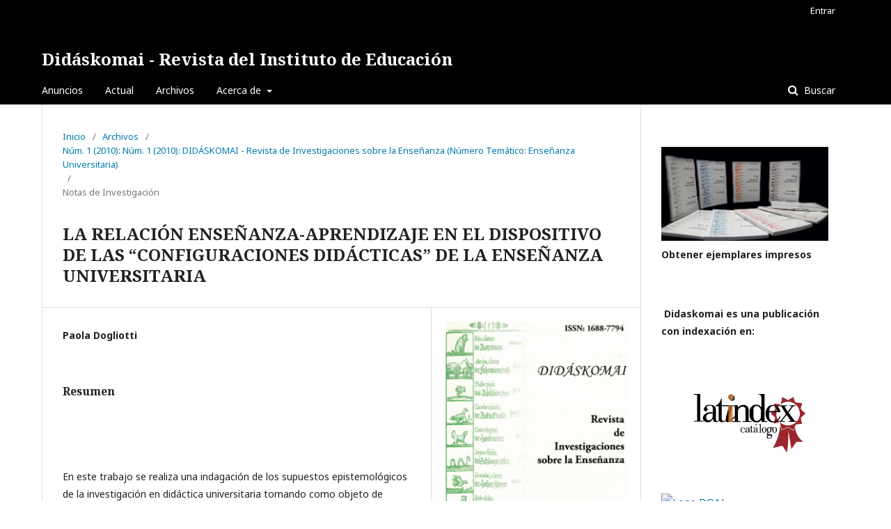

--- FILE ---
content_type: text/html; charset=utf-8
request_url: http://didaskomai.fhuce.edu.uy/index.php/didaskomai/article/view/7
body_size: 6208
content:

<!DOCTYPE html>
<html lang="es-ES" xml:lang="es-ES">
<head>
	<meta http-equiv="Content-Type" content="text/html; charset=utf-8">
	<meta name="viewport" content="width=device-width, initial-scale=1.0">
	<title>
		 LA RELACIÓN ENSEÑANZA-APRENDIZAJE EN EL DISPOSITIVO DE LAS “CONFIGURACIONES DIDÁCTICAS” DE LA ENSEÑANZA UNIVERSITARIA
							| Didáskomai - Revista del Instituto de Educación
			</title>

	
<meta name="generator" content="Open Journal Systems 3.0.1.0">
<meta name="keywords" content="Didáskomai, Revista de Investigación Educativa, Educación, Enseñanza, Aprendizaje, UdelaR, FHCE" />
<link rel="schema.DC" href="http://purl.org/dc/elements/1.1/" />
<meta name="DC.Coverage" xml:lang="es" content=""/>
<meta name="DC.Creator.PersonalName" content=", "/>
<meta name="DC.Date.created" scheme="ISO8601" content="2017-01-31"/>
<meta name="DC.Date.dateSubmitted" scheme="ISO8601" content="2017-01-31"/>
<meta name="DC.Date.issued" scheme="ISO8601" content="2017-02-06"/>
<meta name="DC.Date.modified" scheme="ISO8601" content="2017-02-06"/>
<meta name="DC.Description" xml:lang="es" content="


En este trabajo se realiza una indagación de los supuestos epistemológicos de la investigación en didáctica universitaria tomando como objeto de análisis la investigación desarrollada por Edith Litwin sobre las con guraciones didácticas (CD). Este dispositivo es construido a partir del análisis de algunas prácticas de enseñanza en el nivel universitario, mediante observación de aulas conducidas por profesores expertos en su área disciplinar. El planteo signi ca un aporte al campo de la Didáctica Moderna, en tanto hay un esfuerzo interpretativo de las prácticas de enseñanza; no obstante, se muestran una serie de debilidades teórico- epistemológicas ya que no se establece la distancia “necesaria” (en el sentido planteado por la losofía griega) entre el “objeto real” y el “objeto de conocimiento”, poniendo en el centro la práctica docente como un objeto en sí, desconociendo el planteo althusseriano de que la teoría es la que con gura el objeto de estudio. El dispositivo de las CD se desplaza de un nivel analítico a un nivel prescriptivo de las prácticas de enseñanza, haciendo énfasis en una perspectiva de la didáctica de la mediación.
THE TEACHING-LEARNING RELATIONSHIP IN THE DEVICE OF “DIDACTIC CONFIGURATIONS” IN UNIVERSITY EDUCATION
Abstract
This paper is an enquiry into the epistemological assumptions of research on university teaching. It analyses research carried out by Edith Litwin on didactic congurations (DC). is device is constructed on the analysis of some teaching practices in the Social Sciences at university, by means of a series of classroom observations of lecturers with expertise in their area of study. is perspective is a contribution to the eld of Modern Didactics inasmuch as it attempts to interpret teaching practices. However, a series of theoretical and epistemological weaknesses are shown since the distance “required” (in the sense meant by Greek philosophy) between the “real object” and the “object of knowledge” is not well established. is is so, since it places in the centre the teaching practice as an object itself, in this way, thus ignoring the Althusserian perspective in which theory con gures the object of study. e device of the DC moves from an analytic to a prescriptive level of teaching practices, emphasizing the perspective of the didactics of mediation.



Keywords: University Teaching; Didactics; Knowledge





"/>
<meta name="DC.Format" scheme="IMT" content="application/pdf"/>
<meta name="DC.Identifier" content="7"/>
<meta name="DC.Identifier.pageNumber" content="57"/>
<meta name="DC.Identifier.URI" content="http://didaskomai.fhuce.edu.uy/index.php/didaskomai/article/view/7"/>
<meta name="DC.Language" scheme="ISO639-1" content="es"/>
<meta name="DC.Rights" content="Derechos de autor  "/>
<meta name="DC.Rights" content=""/>
<meta name="DC.Source" content="Didáskomai - Revista del Instituto de Educación"/>
<meta name="DC.Source.ISSN" content="2393-7297"/>
<meta name="DC.Source.Issue" content="1"/>
<meta name="DC.Source.URI" content="http://didaskomai.fhuce.edu.uy/index.php/didaskomai"/>
<meta name="DC.Title" content=" LA RELACIÓN ENSEÑANZA-APRENDIZAJE EN EL DISPOSITIVO DE LAS “CONFIGURACIONES DIDÁCTICAS” DE LA ENSEÑANZA UNIVERSITARIA"/>
<meta name="DC.Type" content="Text.Serial.Journal"/>
<meta name="DC.Type.articleType" content="Notas de Investigación"/>
<meta name="gs_meta_revision" content="1.1"/>
<meta name="citation_journal_title" content="Didáskomai - Revista del Instituto de Educación"/>
<meta name="citation_issn" content="2393-7297"/> 
<meta name="citation_author" content="Paola Dogliotti"/>
<meta name="citation_title" content=" LA RELACIÓN ENSEÑANZA-APRENDIZAJE EN EL DISPOSITIVO DE LAS “CONFIGURACIONES DIDÁCTICAS” DE LA ENSEÑANZA UNIVERSITARIA"/>
<meta name="citation_date" content="2017/01/31"/>
<meta name="citation_issue" content="1"/>
<meta name="citation_firstpage" content="57"/>
<meta name="citation_abstract_html_url" content="http://didaskomai.fhuce.edu.uy/index.php/didaskomai/article/view/7"/>
<meta name="citation_pdf_url" content="http://didaskomai.fhuce.edu.uy/index.php/didaskomai/article/download/7/5"/>
	<link rel="stylesheet" href="http://didaskomai.fhuce.edu.uy/index.php/didaskomai/$$$call$$$/page/page/css?name=stylesheet" type="text/css" /><link rel="stylesheet" href="//fonts.googleapis.com/css?family=Noto+Sans:400,400i,700,700i|Noto+Serif:400,400i,700,700i" type="text/css" /><link rel="stylesheet" href="http://didaskomai.fhuce.edu.uy/plugins/generic/orcidProfile/css/orcidProfile.css" type="text/css" />
</head><body class="pkp_page_article pkp_op_view">

	<div class="cmp_skip_to_content">
		<a href="#pkp_content_main">##navigation.skip.main##</a>
		<a href="#pkp_content_nav">##navigation.skip.nav##</a>
		<a href="#pkp_content_footer">##navigation.skip.footer##</a>
	</div>
	<div class="pkp_structure_page">

				<header class="pkp_structure_head" id="headerNavigationContainer" role="banner">
			<div class="pkp_head_wrapper">

				<div class="pkp_site_name_wrapper">
																<div class="pkp_site_name">
																		
																			<a href="http://didaskomai.fhuce.edu.uy/index.php/didaskomai/index" class="is_text">Didáskomai - Revista del Instituto de Educación</a>
																	</div>
									</div>

													<nav id="pkp_content_nav" class="pkp_navigation_primary_row navDropdownMenu" aria-label="Navegación del sitio">
						<div class="pkp_navigation_primary_wrapper">

														<ul id="navigationPrimary" class="pkp_navigation_primary pkp_nav_list">

			<li>
			<a href="http://didaskomai.fhuce.edu.uy/index.php/didaskomai/announcement">
				Anuncios
			</a>
		</li>
	
	
					<li>
				<a href="http://didaskomai.fhuce.edu.uy/index.php/didaskomai/issue/current">
					Actual
				</a>
			</li>
			<li>
				<a href="http://didaskomai.fhuce.edu.uy/index.php/didaskomai/issue/archive">
					Archivos
				</a>
			</li>
		
		<li aria-haspopup="true" aria-expanded="false">
			<a href="http://didaskomai.fhuce.edu.uy/index.php/didaskomai/about">
				Acerca de
			</a>
			<ul>
				<li>
					<a href="http://didaskomai.fhuce.edu.uy/index.php/didaskomai/about">
						Sobre la revista
					</a>
				</li>
									<li>
						<a href="http://didaskomai.fhuce.edu.uy/index.php/didaskomai/about/editorialTeam">
							Equipo editorial
						</a>
					</li>
								<li>
					<a href="http://didaskomai.fhuce.edu.uy/index.php/didaskomai/about/submissions">
						Envíos
					</a>
				</li>
									<li>
						<a href="http://didaskomai.fhuce.edu.uy/index.php/didaskomai/about/contact">
							Contacto
						</a>
					</li>
							</ul>
		</li>
	</ul>
															<form class="pkp_search" action="http://didaskomai.fhuce.edu.uy/index.php/didaskomai/search/search" method="post" role="search">
		<input type="hidden" name="csrfToken" value="5ec19b6972451e99c1d180f5454aee21">
		<input name="query" value="" type="text" aria-label="Búsqueda">
		<button type="submit">
			Buscar
		</button>
		<div class="search_controls" aria-hidden="true">
			<a href="http://didaskomai.fhuce.edu.uy/index.php/didaskomai/search/search" class="headerSearchPrompt search_prompt" aria-hidden="true">
				Buscar
			</a>
			<a href="#" class="search_cancel headerSearchCancel" aria-hidden="true"></a>
			<span class="search_loading" aria-hidden="true"></span>
		</div>
</form>
						</div>
					</nav>
				
				<nav class="pkp_navigation_user_wrapper navDropdownMenu" id="navigationUserWrapper" aria-label="Navegación del usuario">
					<ul id="navigationUser" class="pkp_navigation_user pkp_nav_list">
																				<li><a href="http://didaskomai.fhuce.edu.uy/index.php/didaskomai/login">Entrar</a></li>
											</ul>
				</nav><!-- .pkp_navigation_user_wrapper -->

			</div><!-- .pkp_head_wrapper -->
		</header><!-- .pkp_structure_head -->

						<div class="pkp_structure_content has_sidebar">
			<div id="pkp_content_main" class="pkp_structure_main" role="main">
<div class="page page_article">
			
<nav class="cmp_breadcrumbs" role="navigation" aria-label="Usted está aquí:">
	<ol>
		<li>
			<a href="http://didaskomai.fhuce.edu.uy/index.php/didaskomai/index">
				Inicio
			</a>
			<span class="separator">/</span>
		</li>
		<li>
			<a href="http://didaskomai.fhuce.edu.uy/index.php/didaskomai/issue/archive">
				Archivos
			</a>
			<span class="separator">/</span>
		</li>
		<li>
			<a href="http://didaskomai.fhuce.edu.uy/index.php/didaskomai/issue/view/num-1">
				Núm. 1 (2010): Núm. 1 (2010): DIDÁSKOMAI - Revista de Investigaciones sobre la Enseñanza (Número Temático: Enseñanza Universitaria)
			</a>
			<span class="separator">/</span>
		</li>
		<li class="current">
									Notas de Investigación
						</li>
	</ol>
</nav>	
		<article class="obj_article_details">
	<h1 class="page_title">
		 LA RELACIÓN ENSEÑANZA-APRENDIZAJE EN EL DISPOSITIVO DE LAS “CONFIGURACIONES DIDÁCTICAS” DE LA ENSEÑANZA UNIVERSITARIA
	</h1>

	
	<div class="row">
		<div class="main_entry">

							<ul class="item authors">
											<li>
							<span class="name">
								Paola Dogliotti
							</span>
																				</li>
									</ul>
			
						
										<div class="item abstract">
					<h3 class="label">Resumen</h3>
					<br />
<br />
<br />
<p>En este trabajo se realiza una indagación de los supuestos epistemológicos de la investigación en didáctica universitaria tomando como objeto de análisis la investigación desarrollada por Edith Litwin sobre las con guraciones didácticas (CD). Este dispositivo es construido a partir del análisis de algunas prácticas de enseñanza en el nivel universitario, mediante observación de aulas conducidas por profesores expertos en su área disciplinar. El planteo signi ca un aporte al campo de la Didáctica Moderna, en tanto hay un esfuerzo interpretativo de las prácticas de enseñanza; no obstante, se muestran una serie de debilidades teórico- epistemológicas ya que no se establece la distancia “necesaria” (en el sentido planteado por la losofía griega) entre el “objeto real” y el “objeto de conocimiento”, poniendo en el centro la práctica docente como un objeto en sí, desconociendo el planteo althusseriano de que la teoría es la que con gura el objeto de estudio. El dispositivo de las CD se desplaza de un nivel analítico a un nivel prescriptivo de las prácticas de enseñanza, haciendo énfasis en una perspectiva de la didáctica de la mediación.</p><br />
<strong>THE TEACHING-LEARNING RELATIONSHIP IN THE DEVICE OF “DIDACTIC CONFIGURATIONS” IN UNIVERSITY EDUCATION</strong><br />
<strong>Abstract</strong><br />
<p>This paper is an enquiry into the epistemological assumptions of research on university teaching. It analyses research carried out by Edith Litwin on didactic congurations (DC). is device is constructed on the analysis of some teaching practices in the Social Sciences at university, by means of a series of classroom observations of lecturers with expertise in their area of study. is perspective is a contribution to the eld of Modern Didactics inasmuch as it attempts to interpret teaching practices. However, a series of theoretical and epistemological weaknesses are shown since the distance “required” (in the sense meant by Greek philosophy) between the “real object” and the “object of knowledge” is not well established. is is so, since it places in the centre the teaching practice as an object itself, in this way, thus ignoring the Althusserian perspective in which theory con gures the object of study. e device of the DC moves from an analytic to a prescriptive level of teaching practices, emphasizing the perspective of the didactics of mediation.</p><br />
<br />
<br />
<br />
<p><strong>Keywords</strong>: University Teaching; Didactics; Knowledge</p><br />
<br />
<br />
<br />
<br />
<br />

				</div>
			
			

		</div><!-- .main_entry -->

		<div class="entry_details">

										<div class="item cover_image">
					<div class="sub_item">
													<a href="http://didaskomai.fhuce.edu.uy/index.php/didaskomai/issue/view/num-1">
								<img src="http://didaskomai.fhuce.edu.uy/public/journals/3/cover_issue_8_es_ES.jpg" alt="Didáskomai número 1">
							</a>
											</div>
				</div>
			
													<div class="item galleys">
					<ul class="value galleys_links">
													<li>
								

	
		

<a class="obj_galley_link pdf" href="http://didaskomai.fhuce.edu.uy/index.php/didaskomai/article/view/7/5">

		
	pdf
</a>							</li>
											</ul>
				</div>
			
							<div class="item published">
					<div class="label">
						Publicado
					</div>
					<div class="value">
						ene 31, 2017
					</div>
				</div>
			
										<div class="item citation_formats">
																<div class="sub_item citation_display">
							<div class="label">
								##submission.howToCite##
							</div>
							<div id="citationOutput" class="value">
															DOGLIOTTI, Paola.
 LA RELACIÓN ENSEÑANZA-APRENDIZAJE EN EL DISPOSITIVO DE LAS “CONFIGURACIONES DIDÁCTICAS” DE LA ENSEÑANZA UNIVERSITARIA.
<strong>Didáskomai - Revista del Instituto de Educación</strong>, [S.l.], n. 1, p. 57, ene. 2017.
ISSN 2393-7297.
Disponible en: &lt;<a href="http://didaskomai.fhuce.edu.uy/index.php/didaskomai/article/view/7" target="_new">http://didaskomai.fhuce.edu.uy/index.php/didaskomai/article/view/7</a>&gt;. Fecha de acceso: 25 ene. 2026

							</div>
						</div>
						
										<div class="sub_item citation_format_options">
						<div class="label">
							##submission.howToCite.citationFormats##
						</div>
						<div class="value">
							<ul>
																	<li class="AbntCitationPlugin current">
																				<a href="http://didaskomai.fhuce.edu.uy/index.php/didaskomai/article/cite/7/AbntCitationPlugin" data-load-citation="true" target="_blank">ABNT</a>
									</li>
																	<li class="ApaCitationPlugin">
																				<a href="http://didaskomai.fhuce.edu.uy/index.php/didaskomai/article/cite/7/ApaCitationPlugin" data-load-citation="true" target="_blank">APA</a>
									</li>
																	<li class="BibtexCitationPlugin">
																				<a href="http://didaskomai.fhuce.edu.uy/index.php/didaskomai/article/cite/7/BibtexCitationPlugin" data-load-citation="true" target="_blank">BibTeX</a>
									</li>
																	<li class="CbeCitationPlugin">
																				<a href="http://didaskomai.fhuce.edu.uy/index.php/didaskomai/article/cite/7/CbeCitationPlugin" data-load-citation="true" target="_blank">CBE</a>
									</li>
																	<li class="EndNoteCitationPlugin">
																				<a href="http://didaskomai.fhuce.edu.uy/index.php/didaskomai/article/cite/7/EndNoteCitationPlugin" target="_blank">EndNote - Formato EndNote (Macintosh &amp; Windows)</a>
									</li>
																	<li class="MlaCitationPlugin">
																				<a href="http://didaskomai.fhuce.edu.uy/index.php/didaskomai/article/cite/7/MlaCitationPlugin" data-load-citation="true" target="_blank">MLA</a>
									</li>
																	<li class="ProCiteCitationPlugin">
																				<a href="http://didaskomai.fhuce.edu.uy/index.php/didaskomai/article/cite/7/ProCiteCitationPlugin" target="_blank">Formato ProCite - RIS (Macintosh &amp; Windows)</a>
									</li>
																	<li class="RefWorksCitationPlugin">
																				<a href="http://didaskomai.fhuce.edu.uy/index.php/didaskomai/article/cite/7/RefWorksCitationPlugin" data-load-citation="true" target="_blank">RefWorks</a>
									</li>
																	<li class="RefManCitationPlugin">
																				<a href="http://didaskomai.fhuce.edu.uy/index.php/didaskomai/article/cite/7/RefManCitationPlugin" target="_blank">Reference Manager - RIS format (Windows sólo)</a>
									</li>
																	<li class="TurabianCitationPlugin">
																				<a href="http://didaskomai.fhuce.edu.uy/index.php/didaskomai/article/cite/7/TurabianCitationPlugin" data-load-citation="true" target="_blank">Turabian</a>
									</li>
															</ul>
						</div>
					</div>
				</div>
			
						<div class="item issue">
				<div class="sub_item">
					<div class="label">
						Número
					</div>
					<div class="value">
						<a class="title" href="http://didaskomai.fhuce.edu.uy/index.php/didaskomai/issue/view/num-1">
							Núm. 1 (2010): Núm. 1 (2010): DIDÁSKOMAI - Revista de Investigaciones sobre la Enseñanza (Número Temático: Enseñanza Universitaria)
						</a>
					</div>
				</div>

									<div class="sub_item">
						<div class="label">
							Sección
						</div>
						<div class="value">
							Notas de Investigación
						</div>
					</div>
							</div>

						
						
						
										<div class="item copyright">
										<p lang="es-ES" align="justify"><span style="font-family: Arial, sans-serif;"><span style="font-size: small;"><strong>Artículo bajo licencia Creative Commons Atribución – No Comercial – Compartir Igual (CC – By-NC-SA): </strong>Permite usar la obra y generar obras derivadas, siempre y cuando esos usos no tengan fines comerciales y la distribución de las obras derivadas se haga mediante licencia idéntica a la de la obra original, reconociendo a los autores.</span></span></p>
<p>&nbsp;</p>
				</div>
			
			

		</div><!-- .entry_details -->
	</div><!-- .row -->

</article>
	<div id="articlesBySameAuthorList">
				</div>

</div><!-- .page -->


	</div><!-- pkp_structure_main -->

				
					<div class="pkp_structure_sidebar left" role="complementary" aria-label="Barra lateral">
				<div class="pkp_block block_custom" id="customblock-edImpresa">
	<div class="content">
		<p><strong><a href="http://didaskomai.fhuce.edu.uy/index.php/didaskomai/edicion-impresa"><img src="http://didaskomai.fhuce.edu.uy/public/journals/3/homepageImage_es_ES.png" alt="edicion impresa" width="100%"></a>Obtener ejemplares impresos</strong></p>
	</div>
</div><div class="pkp_block block_custom" id="customblock-Indexacion">
	<div class="content">
		<p><strong>&nbsp;Didaskomai es una publicación con indexación en:</strong></p>
<p><a href="http://www.latindex.unam.mx/latindex/ficha?folio=26352"><img src="/public/site/images/atexeira/latindex_catalogo.jpg" alt="Logo Latindex"></a></p>
<p><a href="https://doaj.org/toc/2393-7297"><img src="https://doaj.org/static/doaj/images/logo_square.jpg" alt="Logo DOAJ"></a></p>
<p>&nbsp;<a href="https://www.colibri.udelar.edu.uy/"><img src="/public/site/images/atexeira/colibri1.png" alt="Logo Colibrí"></a></p>
<p>&nbsp;<a href="http://www.timbo.org.uy/publicaciones+cient%C3%ADficas"><img src="http://www.bib.fcien.edu.uy/images/Logo_Timbo.PNG" alt="Logo Timbó"></a></p>
<p>&nbsp;<a href="http://road.issn.org/issn/2393-7297-didaskomai#.WlZBRpP1XR0"><img src="http://road.issn.org/sites/default/files/road-issn_0.png" alt="Logo ROAD"></a></p>
<p>&nbsp;<a href="http://www.sherpa.ac.uk/romeo/search.php"><img src="http://www.sherpa.ac.uk/images/SHERPA-RoMEO-long-logo.gif" alt="Logo SHERPA-RoMEO"></a></p>
<p><a href="http://www.citefactor.org/search/keywords/journals/didaskomai" target="_blank"><img src="/public/site/images/atexeira/SmallLogo.png" alt="Redib"></a>&nbsp;<a href="https://redib.org/recursos/Record/oai_revista4149-didáskomai-revista-investigaciones-enseñanza"><img src="http://saccom.org.ar/v2016/epistemus/Redib.JPG" alt="Logo Redib"></a></p>
<p><a href="http://flacso.org.ar/latinrev/" target="_blank"><img src="http://www.ceil-conicet.gov.ar/wp-content/uploads/2018/12/Latinrev-logotipo-2-vd-410x380.jpg" alt="LATINRev"></a>&nbsp;</p>
<p>&nbsp;</p>
<p>&nbsp;</p>
	</div>
</div>
<div class="pkp_block block_information">
	<span class="title">Información</span>
	<div class="content">
		<ul>
							<li>
					<a href="http://didaskomai.fhuce.edu.uy/index.php/didaskomai/information/readers">
						Para lectoras/es
					</a>
				</li>
										<li>
					<a href="http://didaskomai.fhuce.edu.uy/index.php/didaskomai/information/authors">
						Para autores/as
					</a>
				</li>
										<li>
					<a href="http://didaskomai.fhuce.edu.uy/index.php/didaskomai/information/librarians">
						Para bibliotecarios/as
					</a>
				</li>
					</ul>
	</div>
</div>
<div class="pkp_block block_web_feed">
	<span class="title">Número actual</span>
	<div class="content">
		<ul>
			<li>
				<a href="http://didaskomai.fhuce.edu.uy/index.php/didaskomai/gateway/plugin/WebFeedGatewayPlugin/atom">
					<img src="http://didaskomai.fhuce.edu.uy/plugins/generic/webFeed/templates/images/atom10_logo.gif" alt="Logo Atom">
				</a>
			</li>
			<li>
				<a href="http://didaskomai.fhuce.edu.uy/index.php/didaskomai/gateway/plugin/WebFeedGatewayPlugin/rss2">
					<img src="http://didaskomai.fhuce.edu.uy/plugins/generic/webFeed/templates/images/rss20_logo.gif" alt="Logo RSS2">
				</a>
			</li>
			<li>
				<a href="http://didaskomai.fhuce.edu.uy/index.php/didaskomai/gateway/plugin/WebFeedGatewayPlugin/rss">
					<img src="http://didaskomai.fhuce.edu.uy/plugins/generic/webFeed/templates/images/rss10_logo.gif" alt="Logo RSS1">
				</a>
			</li>
		</ul>
	</div>
</div>
			</div><!-- pkp_sidebar.left -->
			</div><!-- pkp_structure_content -->

<div id="pkp_content_footer" class="pkp_structure_footer_wrapper" role="contentinfo">

	<div class="pkp_structure_footer">

					<div class="pkp_footer_content">
				<p><strong>ISSN:1688-7794 &nbsp;E-ISSN: 2393-7297</strong></p>
<p><strong>Universidad de la República<br>Facultad de Humanidades y Ciencias de la Educación</strong><br>Instituto de Educación - Departamento de Enseñanza y Aprendizaje</p>
			</div>
		
		<div class="pkp_brand_footer" role="complementary" aria-label="Acerca de este sistema de publicación">
			<a href="http://didaskomai.fhuce.edu.uy/index.php/didaskomai/about/aboutThisPublishingSystem">
				<img alt="Open Journal Systems" src="http://didaskomai.fhuce.edu.uy/templates/images/ojs_brand.png">
			</a>
			<a href="http://pkp.sfu.ca/ojs">
				<img alt="Public Knowledge Project" src="http://didaskomai.fhuce.edu.uy/lib/pkp/templates/images/pkp_brand.png">
			</a>
		</div>
	</div>

</div><!-- pkp_structure_footer_wrapper -->

</div><!-- pkp_structure_page -->

<script src="//ajax.googleapis.com/ajax/libs/jquery/1.11.0/jquery.min.js" type="text/javascript"></script><script src="//ajax.googleapis.com/ajax/libs/jqueryui/1.11.0/jquery-ui.min.js" type="text/javascript"></script><script src="http://didaskomai.fhuce.edu.uy/lib/pkp/js/lib/jquery/plugins/jquery.tag-it.js" type="text/javascript"></script><script src="http://didaskomai.fhuce.edu.uy/plugins/themes/default/js/main.js" type="text/javascript"></script><script src="http://didaskomai.fhuce.edu.uy/js/plugins/citationFormats.js" type="text/javascript"></script><script type="text/javascript">
(function(i,s,o,g,r,a,m){i['GoogleAnalyticsObject']=r;i[r]=i[r]||function(){
(i[r].q=i[r].q||[]).push(arguments)},i[r].l=1*new Date();a=s.createElement(o),
m=s.getElementsByTagName(o)[0];a.async=1;a.src=g;m.parentNode.insertBefore(a,m)
})(window,document,'script','https://www.google-analytics.com/analytics.js','ga');

ga('create', 'UA-91163888-1', 'auto');
ga('send', 'pageview');
</script>


</body>
</html>

--- FILE ---
content_type: text/plain
request_url: https://www.google-analytics.com/j/collect?v=1&_v=j102&a=646735532&t=pageview&_s=1&dl=http%3A%2F%2Fdidaskomai.fhuce.edu.uy%2Findex.php%2Fdidaskomai%2Farticle%2Fview%2F7&ul=en-us%40posix&dt=LA%20RELACIO%CC%81N%20ENSEN%CC%83ANZA-APRENDIZAJE%20EN%20EL%20DISPOSITIVO%20DE%20LAS%20%E2%80%9CCONFIGURACIONES%20DIDA%CC%81CTICAS%E2%80%9D%20DE%20LA%20ENSEN%CC%83ANZA%20UNIVERSITARIA%20%7C%20Did%C3%A1skomai%20-%20Revista%20del%20Instituto%20de%20Educaci%C3%B3n&sr=1280x720&vp=1280x720&_u=IEBAAEABAAAAACAAI~&jid=600987919&gjid=2035691255&cid=2015974547.1769333668&tid=UA-91163888-1&_gid=142749230.1769333668&_r=1&_slc=1&z=177889205
body_size: -452
content:
2,cG-YQTSR1GHQD